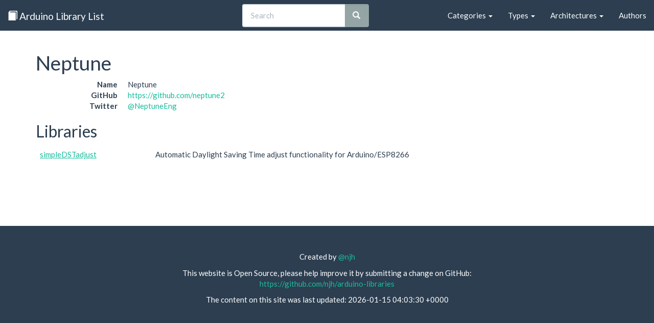

--- FILE ---
content_type: text/html
request_url: https://www.arduinolibraries.info/authors/neptune2
body_size: 16889
content:
<!DOCTYPE html>
<html lang="en">
<head>
  <meta charset="utf-8">
  <meta http-equiv="X-UA-Compatible" content="IE=edge">
  <meta name="viewport" content="width=device-width, initial-scale=1">

  <title>Neptune - Arduino Libraries</title>

  <meta property="og:title" content="Neptune" />
  <meta property="og:url" content="https://www.arduinolibraries.info/authors/neptune2" />
  <link rel="canonical" href="https://www.arduinolibraries.info/authors/neptune2" />


  <link rel="stylesheet" href="https://maxcdn.bootstrapcdn.com/bootstrap/3.3.7/css/bootstrap.min.css" integrity="sha384-BVYiiSIFeK1dGmJRAkycuHAHRg32OmUcww7on3RYdg4Va+PmSTsz/K68vbdEjh4u" crossorigin="anonymous">
  <link rel="stylesheet" href="https://maxcdn.bootstrapcdn.com/bootswatch/3.3.6/flatly/bootstrap.min.css" integrity="sha384-XYCjB+hFAjSbgf9yKUgbysEjaVLOXhCgATTEBpCqT1R3jvG5LGRAK5ZIyRbH5vpX" crossorigin="anonymous">
  <link rel="stylesheet" href="/style.css">
  <link rel="stylesheet" href="/typeaheadjs.css">

  <link rel="alternate" type="application/ld+json" href="https://www.arduinolibraries.info/authors/neptune2.json">
  <link rel="alternate" type="text/turtle" href="https://www.arduinolibraries.info/authors/neptune2.ttl">

  <link rel="icon" type="image/x-icon" href="/favicon.ico">
</head>

<body>
  <nav class="navbar navbar-default navbar-static-top">
    <div class="container-fluid">
      <!-- Brand and toggle get grouped for better mobile display -->
      <div class="navbar-header">
        <button type="button" class="navbar-toggle collapsed" data-toggle="collapse" data-target="#navbar-collapse" aria-expanded="false">
          <span class="sr-only">Toggle navigation</span>
          <span class="icon-bar"></span>
          <span class="icon-bar"></span>
          <span class="icon-bar"></span>
        </button>
        <a class="navbar-brand" href="/">
          <span class="glyphicon glyphicon-book" aria-hidden="true"></span>
          Arduino Library List
        </a>
      </div>

      <!-- Collect the nav links, forms, and other content for toggling -->
      <div class="collapse navbar-collapse" id="navbar-collapse">
        <ul class="nav navbar-nav navbar-right">
          <li class="dropdown">
            <a href="/categories" class="dropdown-toggle" data-toggle="dropdown" role="button" aria-haspopup="true" aria-expanded="false">Categories <span class="caret"></span></a>
            <ul class="dropdown-menu">
                <li><a href='/categories/communication' href='Communication'>Communication</a></li>
                <li><a href='/categories/data-processing' href='Data Processing'>Data Processing</a></li>
                <li><a href='/categories/data-storage' href='Data Storage'>Data Storage</a></li>
                <li><a href='/categories/device-control' href='Device Control'>Device Control</a></li>
                <li><a href='/categories/display' href='Display'>Display</a></li>
                <li><a href='/categories/other' href='Other'>Other</a></li>
                <li><a href='/categories/sensors' href='Sensors'>Sensors</a></li>
                <li><a href='/categories/signal-input-output' href='Signal Input/Output'>Signal Input/Output</a></li>
                <li><a href='/categories/timing' href='Timing'>Timing</a></li>
                <li><a href='/categories/uncategorized' href='Uncategorized'>Uncategorized</a></li>
            </ul>
          </li>
          <li class="dropdown">
            <a href="/types" class="dropdown-toggle" data-toggle="dropdown" role="button" aria-haspopup="true" aria-expanded="false">Types <span class="caret"></span></a>
            <ul class="dropdown-menu">
                <li><a href='/types/contributed' href='Contributed'>Contributed</a></li>
                <li><a href='/types/official' href='Official'>Official</a></li>
                <li><a href='/types/recommended' href='Recommended'>Recommended</a></li>
                <li><a href='/types/retired' href='Retired'>Retired</a></li>
            </ul>
          </li>
          <li class="dropdown">
            <a href="/architectures" class="dropdown-toggle" data-toggle="dropdown" role="button" aria-haspopup="true" aria-expanded="false">Architectures <span class="caret"></span></a>
            <ul class="dropdown-menu">
                <li><a href='/architectures/all' href='all'>all</a></li>
                <li><a href='/architectures/amebad' href='amebad'>amebad</a></li>
                <li><a href='/architectures/apollo3' href='apollo3'>apollo3</a></li>
                <li><a href='/architectures/arc32' href='arc32'>arc32</a></li>
                <li><a href='/architectures/arduino' href='arduino'>arduino</a></li>
                <li><a href='/architectures/arduino_arduino_nano33ble' href='arduino_arduino_nano33ble'>arduino_arduino_nano33ble</a></li>
                <li><a href='/architectures/arduino_avr_uno' href='arduino_avr_uno'>arduino_avr_uno</a></li>
                <li><a href='/architectures/arduino_esp32' href='arduino_esp32'>arduino_esp32</a></li>
                <li><a href='/architectures/arduino_esp8266' href='arduino_esp8266'>arduino_esp8266</a></li>
                <li><a href='/architectures/arduino_samd_mkrnb1500' href='arduino_samd_mkrnb1500'>arduino_samd_mkrnb1500</a></li>
                <li><a href='/architectures/arduino_samd_nano_33_iot' href='arduino_samd_nano_33_iot'>arduino_samd_nano_33_iot</a></li>
                <li><a href='/architectures/arm' href='arm'>arm</a></li>
                <li><a href='/architectures/atmelavr' href='atmelavr'>atmelavr</a></li>
                <li><a href='/architectures/atmelsam' href='atmelsam'>atmelsam</a></li>
                <li><a href='/architectures/attiny' href='attiny'>attiny</a></li>
                <li><a href='/architectures/avr' href='avr'>avr</a></li>
                <li><a href='/architectures/ch32' href='ch32'>ch32</a></li>
                <li><a href='/architectures/ch32v' href='ch32v'>ch32v</a></li>
                <li><a href='/architectures/efm32' href='efm32'>efm32</a></li>
                <li><a href='/architectures/esp' href='esp'>esp</a></li>
                <li><a href='/architectures/esp32' href='esp32'>esp32</a></li>
                <li><a href='/architectures/esp32c3' href='esp32c3'>esp32c3</a></li>
                <li><a href='/architectures/esp32c6' href='esp32c6'>esp32c6</a></li>
                <li><a href='/architectures/esp32p4' href='esp32p4'>esp32p4</a></li>
                <li><a href='/architectures/esp32s2' href='esp32s2'>esp32s2</a></li>
                <li><a href='/architectures/esp32s3' href='esp32s3'>esp32s3</a></li>
                <li><a href='/architectures/esp8266' href='esp8266'>esp8266</a></li>
                <li><a href='/architectures/espressif' href='espressif'>espressif</a></li>
                <li><a href='/architectures/espressif32' href='espressif32'>espressif32</a></li>
                <li><a href='/architectures/espressif8266' href='espressif8266'>espressif8266</a></li>
                <li><a href='/architectures/fp51' href='fp51'>fp51</a></li>
                <li><a href='/architectures/gd32' href='gd32'>gd32</a></li>
                <li><a href='/architectures/gd32v' href='gd32v'>gd32v</a></li>
                <li><a href='/architectures/grv3000d' href='grv3000d'>grv3000d</a></li>
                <li><a href='/architectures/htl' href='htl'>htl</a></li>
                <li><a href='/architectures/inkplate' href='inkplate'>inkplate</a></li>
                <li><a href='/architectures/intel_arc32' href='intel_arc32'>intel_arc32</a></li>
                <li><a href='/architectures/k210' href='k210'>k210</a></li>
                <li><a href='/architectures/linux_x86_64' href='linux_x86_64'>linux_x86_64</a></li>
                <li><a href='/architectures/mbed' href='mbed'>mbed</a></li>
                <li><a href='/architectures/mbed_edge' href='mbed_edge'>mbed_edge</a></li>
                <li><a href='/architectures/mbed_giga' href='mbed_giga'>mbed_giga</a></li>
                <li><a href='/architectures/mbed_nano' href='mbed_nano'>mbed_nano</a></li>
                <li><a href='/architectures/mbed_nicla' href='mbed_nicla'>mbed_nicla</a></li>
                <li><a href='/architectures/mbed_opta' href='mbed_opta'>mbed_opta</a></li>
                <li><a href='/architectures/mbed_portenta' href='mbed_portenta'>mbed_portenta</a></li>
                <li><a href='/architectures/mbed_rp2040' href='mbed_rp2040'>mbed_rp2040</a></li>
                <li><a href='/architectures/mbed_rp2350' href='mbed_rp2350'>mbed_rp2350</a></li>
                <li><a href='/architectures/megaavr' href='megaavr'>megaavr</a></li>
                <li><a href='/architectures/mk64fx512' href='mk64fx512'>mk64fx512</a></li>
                <li><a href='/architectures/nano_esp32' href='nano_esp32'>nano_esp32</a></li>
                <li><a href='/architectures/native' href='native'>native</a></li>
                <li><a href='/architectures/nbiot' href='nbiot'>nbiot</a></li>
                <li><a href='/architectures/nfr52' href='nfr52'>nfr52</a></li>
                <li><a href='/architectures/nordicnrf51' href='nordicnrf51'>nordicnrf51</a></li>
                <li><a href='/architectures/nordicnrf52' href='nordicnrf52'>nordicnrf52</a></li>
                <li><a href='/architectures/nrf5' href='nrf5'>nrf5</a></li>
                <li><a href='/architectures/nrf51' href='nrf51'>nrf51</a></li>
                <li><a href='/architectures/nrf51822' href='nrf51822'>nrf51822</a></li>
                <li><a href='/architectures/nrf52' href='nrf52'>nrf52</a></li>
                <li><a href='/architectures/nrf52832' href='nrf52832'>nrf52832</a></li>
                <li><a href='/architectures/nrf52_adafruit' href='nrf52_adafruit'>nrf52_adafruit</a></li>
                <li><a href='/architectures/opencr' href='opencr'>opencr</a></li>
                <li><a href='/architectures/pic32' href='pic32'>pic32</a></li>
                <li><a href='/architectures/pico' href='pico'>pico</a></li>
                <li><a href='/architectures/portenta' href='portenta'>portenta</a></li>
                <li><a href='/architectures/py32' href='py32'>py32</a></li>
                <li><a href='/architectures/reindeer' href='reindeer'>reindeer</a></li>
                <li><a href='/architectures/renesas' href='renesas'>renesas</a></li>
                <li><a href='/architectures/renesas_portenta' href='renesas_portenta'>renesas_portenta</a></li>
                <li><a href='/architectures/renesas_uno' href='renesas_uno'>renesas_uno</a></li>
                <li><a href='/architectures/rfduino' href='rfduino'>rfduino</a></li>
                <li><a href='/architectures/riscv' href='riscv'>riscv</a></li>
                <li><a href='/architectures/rp2040' href='rp2040'>rp2040</a></li>
                <li><a href='/architectures/rp2350' href='rp2350'>rp2350</a></li>
                <li><a href='/architectures/sam' href='sam'>sam</a></li>
                <li><a href='/architectures/samd' href='samd'>samd</a></li>
                <li><a href='/architectures/samd1' href='samd1'>samd1</a></li>
                <li><a href='/architectures/samd21' href='samd21'>samd21</a></li>
                <li><a href='/architectures/samd_beta' href='samd_beta'>samd_beta</a></li>
                <li><a href='/architectures/samdlc' href='samdlc'>samdlc</a></li>
                <li><a href='/architectures/seeed_stm32f4' href='seeed_stm32f4'>seeed_stm32f4</a></li>
                <li><a href='/architectures/seeedjp_rebutton' href='seeedjp_rebutton'>seeedjp_rebutton</a></li>
                <li><a href='/architectures/seeedjp_stm32f4' href='seeedjp_stm32f4'>seeedjp_stm32f4</a></li>
                <li><a href='/architectures/silabs' href='silabs'>silabs</a></li>
                <li><a href='/architectures/simblee' href='simblee'>simblee</a></li>
                <li><a href='/architectures/spresense' href='spresense'>spresense</a></li>
                <li><a href='/architectures/stm32' href='stm32'>stm32</a></li>
                <li><a href='/architectures/stm32duino' href='stm32duino'>stm32duino</a></li>
                <li><a href='/architectures/stm32f1' href='stm32f1'>stm32f1</a></li>
                <li><a href='/architectures/stm32f103cbt6' href='stm32f103cbt6'>stm32f103cbt6</a></li>
                <li><a href='/architectures/stm32f2' href='stm32f2'>stm32f2</a></li>
                <li><a href='/architectures/stm32f3' href='stm32f3'>stm32f3</a></li>
                <li><a href='/architectures/stm32f4' href='stm32f4'>stm32f4</a></li>
                <li><a href='/architectures/stm32h7' href='stm32h7'>stm32h7</a></li>
                <li><a href='/architectures/stm32l0' href='stm32l0'>stm32l0</a></li>
                <li><a href='/architectures/ststm32' href='ststm32'>ststm32</a></li>
                <li><a href='/architectures/teensy' href='teensy'>teensy</a></li>
                <li><a href='/architectures/teensyduino' href='teensyduino'>teensyduino</a></li>
                <li><a href='/architectures/tiny' href='tiny'>tiny</a></li>
                <li><a href='/architectures/tivac' href='tivac'>tivac</a></li>
                <li><a href='/architectures/trioe' href='trioe'>trioe</a></li>
                <li><a href='/architectures/uno' href='uno'>uno</a></li>
                <li><a href='/architectures/unowifir4' href='unowifir4'>unowifir4</a></li>
                <li><a href='/architectures/vega' href='vega'>vega</a></li>
                <li><a href='/architectures/windows_x86' href='windows_x86'>windows_x86</a></li>
                <li><a href='/architectures/xmc' href='xmc'>xmc</a></li>
                <li><a href='/architectures/zephyr' href='zephyr'>zephyr</a></li>
            </ul>
          </li>
          <li><a href="/authors">Authors</a></li>
        </ul>

        <!-- Search Box -->
        <div class="col-sm-4 col-md-4 navbar-right">
          <form class="navbar-form" id="search" role="search" action="https://cse.google.com/cse/publicurl" method="get">
            <input type="hidden" name="cx" value="008830049033802121810:zgsyidwem5w" />
            <div class="input-group add-on">
              <input id="search-box" type="text" class="form-control" placeholder="Search" name="q" autocomplete="off" />
              <span class="input-group-btn">
                <button class="btn btn-default" type="submit"><i class="glyphicon glyphicon-search"></i></button>
              </span>
            </div>
          </form>
        </div>

      </div><!-- /.navbar-collapse -->
    </div><!-- /.container-fluid -->
  </nav>

  <div class="container">
    <h1>Neptune</h1>
    <dl class="dl-horizontal">
  <dt>Name</dt>         <dd>Neptune</dd>
  <dt>GitHub</dt>       <dd><a href='https://github.com/neptune2'>https://github.com/neptune2</a></dd>
  <dt>Twitter</dt>      <dd><a href='https://twitter.com/NeptuneEng' href='@NeptuneEng'>@NeptuneEng</a></dd>
</dl>


<h2>Libraries</h2>
<table class="table">
    <tr>
      <td><a href='/libraries/simple-ds-tadjust' href='simpleDSTadjust'>simpleDSTadjust</a></td>
      <td>Automatic Daylight Saving Time adjust functionality for Arduino/ESP8266</td>
    </tr>
</table>

  </div>

  <footer class="footer">
    <div class="container">
      <p>
        Created by <a href="http://twitter.com/njh">@njh</a>
      </p>
      <p>
        This website is Open Source, please help improve it by submitting a change on GitHub: <br />
        <a href="https://github.com/njh/arduino-libraries">https://github.com/njh/arduino-libraries</a>
      </p>
      <p>
        The content on this site was last updated: 2026-01-15 04:03:30 +0000
      </p>
    </div>
  </footer>

  <!-- jQuery (necessary for Bootstrap's JavaScript plugins) -->
  <script src="https://ajax.googleapis.com/ajax/libs/jquery/1.12.4/jquery.min.js"></script>

  <!-- Include all compiled plugins (below), or include individual files as needed -->
  <script src="https://maxcdn.bootstrapcdn.com/bootstrap/3.3.7/js/bootstrap.min.js" integrity="sha384-Tc5IQib027qvyjSMfHjOMaLkfuWVxZxUPnCJA7l2mCWNIpG9mGCD8wGNIcPD7Txa" crossorigin="anonymous"></script>

  <!-- Library search -->
  <script src="/js/typeahead.jquery.min.js"></script>
  <script src="/js/fuse.min.js"></script>
  <script src="/js/search.js"></script>

  <!-- Global site tag (gtag.js) - Google Analytics -->
  <script async src="https://www.googletagmanager.com/gtag/js?id=UA-81845219-1"></script>
  <script>
    window.dataLayer = window.dataLayer || [];
    function gtag(){dataLayer.push(arguments);}
    gtag('js', new Date());

    gtag('config', 'UA-81845219-1');
  </script>

    <!-- Schema.org JSON-LD Structured Data-->
    <script type="application/ld+json">
      {
  "@context": "http://schema.org/",
  "@type": "Person",
  "name": "Neptune",
  "sameAs": [
    "https://github.com/neptune2",
    "https://twitter.com/NeptuneEng"
  ]
}
    </script>
</body>

</html>
